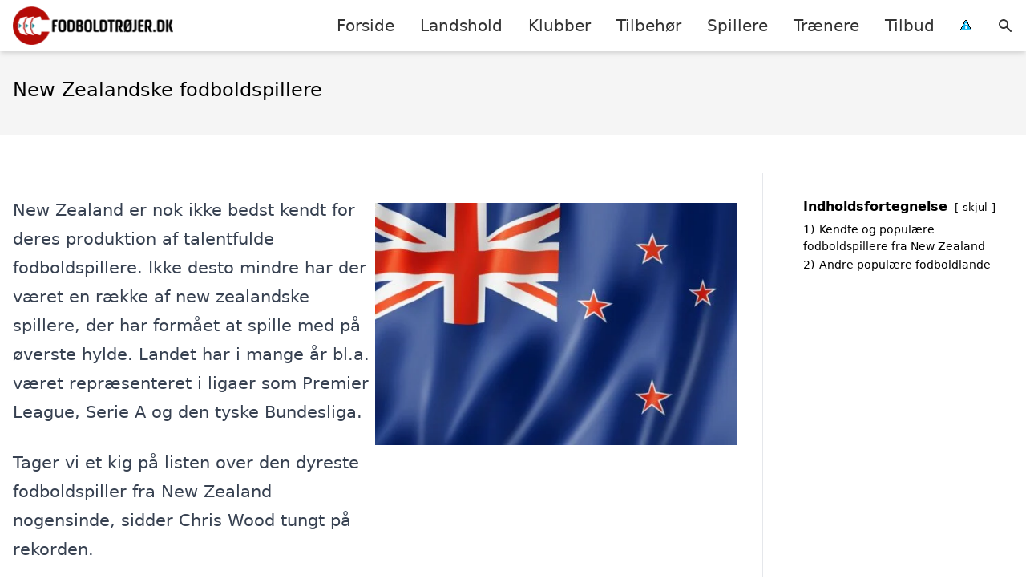

--- FILE ---
content_type: text/html; charset=UTF-8
request_url: https://xn--fodboldtrjer-3jb.dk/spillere/new-zealandske/
body_size: 18622
content:
<!DOCTYPE html><html lang="da-DK"
xmlns:og="http://opengraphprotocol.org/schema/"
xmlns:fb="http://www.facebook.com/2008/fbml" style="scroll-behavior: smooth;"><head><title>
New Zealandske fodboldspillere | Find spillere fra New Zealand her!</title><meta charset="UTF-8"><meta name="viewport" content="width=device-width, initial-scale=1"><link rel="profile" href="http://gmpg.org/xfn/11"><meta http-equiv="X-UA-Compatible" content="ie=edge"><link rel="shortcut icon" href="" type="image/x-icon"><link rel="icon" href="" type="image/x-icon"><meta name='robots' content='index, follow, max-image-preview:large, max-snippet:-1, max-video-preview:-1' /><link rel='dns-prefetch' href='//www.googletagmanager.com'><link rel='dns-prefetch' href='//www.google-analytics.com'><link rel='dns-prefetch' href='//fonts.googleapis.com'><link rel='dns-prefetch' href='//fonts.gstatic.com'><meta name="description" content="New Zealand kan af og til drille de store, og har også spillere i gode klubber. Se populære og kendte New Zealandske fodboldspillere her!" /><link rel="canonical" href="https://xn--fodboldtrjer-3jb.dk/spillere/new-zealandske/" /><meta property="og:locale" content="da_DK" /><meta property="og:type" content="article" /><meta property="og:title" content="New Zealandske fodboldspillere | Find spillere fra New Zealand her!" /><meta property="og:description" content="New Zealand kan af og til drille de store, og har også spillere i gode klubber. Se populære og kendte New Zealandske fodboldspillere her!" /><meta property="og:url" content="https://xn--fodboldtrjer-3jb.dk/spillere/new-zealandske/" /><meta property="og:site_name" content="Fodboldtrøjer.dk" /><meta property="article:modified_time" content="2023-10-31T19:01:01+00:00" /><meta property="og:image" content="https://xn--fodboldtrjer-3jb.dk/wp-content/uploads/2023/10/new-zealand-flag-527x352.jpg" /><meta name="twitter:card" content="summary_large_image" /><meta name="twitter:label1" content="Estimeret læsetid" /><meta name="twitter:data1" content="2 minutter" /> <script type="application/ld+json" class="yoast-schema-graph">{"@context":"https://schema.org","@graph":[{"@type":"WebPage","@id":"https://xn--fodboldtrjer-3jb.dk/spillere/new-zealandske/","url":"https://xn--fodboldtrjer-3jb.dk/spillere/new-zealandske/","name":"New Zealandske fodboldspillere | Find spillere fra New Zealand her!","isPartOf":{"@id":"https://xn--fodboldtrjer-3jb.dk/#website"},"primaryImageOfPage":{"@id":"https://xn--fodboldtrjer-3jb.dk/spillere/new-zealandske/#primaryimage"},"image":{"@id":"https://xn--fodboldtrjer-3jb.dk/spillere/new-zealandske/#primaryimage"},"thumbnailUrl":"https://xn--fodboldtrjer-3jb.dk/wp-content/uploads/2023/10/new-zealand-flag-527x352.jpg","datePublished":"2023-10-23T06:44:34+00:00","dateModified":"2023-10-31T19:01:01+00:00","description":"New Zealand kan af og til drille de store, og har også spillere i gode klubber. Se populære og kendte New Zealandske fodboldspillere her!","breadcrumb":{"@id":"https://xn--fodboldtrjer-3jb.dk/spillere/new-zealandske/#breadcrumb"},"inLanguage":"da-DK","potentialAction":[{"@type":"ReadAction","target":["https://xn--fodboldtrjer-3jb.dk/spillere/new-zealandske/"]}]},{"@type":"ImageObject","inLanguage":"da-DK","@id":"https://xn--fodboldtrjer-3jb.dk/spillere/new-zealandske/#primaryimage","url":"https://xn--fodboldtrjer-3jb.dk/wp-content/uploads/2023/10/new-zealand-flag.jpg","contentUrl":"https://xn--fodboldtrjer-3jb.dk/wp-content/uploads/2023/10/new-zealand-flag.jpg","width":1000,"height":667,"caption":"New Zealand flag"},{"@type":"BreadcrumbList","@id":"https://xn--fodboldtrjer-3jb.dk/spillere/new-zealandske/#breadcrumb","itemListElement":[{"@type":"ListItem","position":1,"name":"Hjem","item":"https://xn--fodboldtrjer-3jb.dk/"},{"@type":"ListItem","position":2,"name":"Spillere","item":"https://xn--fodboldtrjer-3jb.dk/spillere/"},{"@type":"ListItem","position":3,"name":"New Zealandske fodboldspillere"}]},{"@type":"WebSite","@id":"https://xn--fodboldtrjer-3jb.dk/#website","url":"https://xn--fodboldtrjer-3jb.dk/","name":"Fodboldtrøjer.dk","description":"Kort intro her","potentialAction":[{"@type":"SearchAction","target":{"@type":"EntryPoint","urlTemplate":"https://xn--fodboldtrjer-3jb.dk/?s={search_term_string}"},"query-input":{"@type":"PropertyValueSpecification","valueRequired":true,"valueName":"search_term_string"}}],"inLanguage":"da-DK"}]}</script> <link rel='dns-prefetch' href='//fonts.googleapis.com' /><style>.woocommerce .products .product img, .woocommerce .related-products .product img, #property-gallery-wrap .img-fluid {object-fit: cover!important;max-width: 100%!important;height: 300px!important;}</style><style id='wp-img-auto-sizes-contain-inline-css' type='text/css'>img:is([sizes=auto i],[sizes^="auto," i]){contain-intrinsic-size:3000px 1500px}
/*# sourceURL=wp-img-auto-sizes-contain-inline-css */</style><link data-optimized="1" rel='stylesheet' id='wp-block-library-css' href='https://xn--fodboldtrjer-3jb.dk/wp-content/litespeed/css/e28c17cb9b259111391357b472d0150b.css?ver=75b00' type='text/css' media='all' /><style id='wp-block-heading-inline-css' type='text/css'>h1:where(.wp-block-heading).has-background,h2:where(.wp-block-heading).has-background,h3:where(.wp-block-heading).has-background,h4:where(.wp-block-heading).has-background,h5:where(.wp-block-heading).has-background,h6:where(.wp-block-heading).has-background{padding:1.25em 2.375em}h1.has-text-align-left[style*=writing-mode]:where([style*=vertical-lr]),h1.has-text-align-right[style*=writing-mode]:where([style*=vertical-rl]),h2.has-text-align-left[style*=writing-mode]:where([style*=vertical-lr]),h2.has-text-align-right[style*=writing-mode]:where([style*=vertical-rl]),h3.has-text-align-left[style*=writing-mode]:where([style*=vertical-lr]),h3.has-text-align-right[style*=writing-mode]:where([style*=vertical-rl]),h4.has-text-align-left[style*=writing-mode]:where([style*=vertical-lr]),h4.has-text-align-right[style*=writing-mode]:where([style*=vertical-rl]),h5.has-text-align-left[style*=writing-mode]:where([style*=vertical-lr]),h5.has-text-align-right[style*=writing-mode]:where([style*=vertical-rl]),h6.has-text-align-left[style*=writing-mode]:where([style*=vertical-lr]),h6.has-text-align-right[style*=writing-mode]:where([style*=vertical-rl]){rotate:180deg}
/*# sourceURL=https://xn--fodboldtrjer-3jb.dk/wp-includes/blocks/heading/style.min.css */</style><style id='wp-block-image-inline-css' type='text/css'>.wp-block-image>a,.wp-block-image>figure>a{display:inline-block}.wp-block-image img{box-sizing:border-box;height:auto;max-width:100%;vertical-align:bottom}@media not (prefers-reduced-motion){.wp-block-image img.hide{visibility:hidden}.wp-block-image img.show{animation:show-content-image .4s}}.wp-block-image[style*=border-radius] img,.wp-block-image[style*=border-radius]>a{border-radius:inherit}.wp-block-image.has-custom-border img{box-sizing:border-box}.wp-block-image.aligncenter{text-align:center}.wp-block-image.alignfull>a,.wp-block-image.alignwide>a{width:100%}.wp-block-image.alignfull img,.wp-block-image.alignwide img{height:auto;width:100%}.wp-block-image .aligncenter,.wp-block-image .alignleft,.wp-block-image .alignright,.wp-block-image.aligncenter,.wp-block-image.alignleft,.wp-block-image.alignright{display:table}.wp-block-image .aligncenter>figcaption,.wp-block-image .alignleft>figcaption,.wp-block-image .alignright>figcaption,.wp-block-image.aligncenter>figcaption,.wp-block-image.alignleft>figcaption,.wp-block-image.alignright>figcaption{caption-side:bottom;display:table-caption}.wp-block-image .alignleft{float:left;margin:.5em 1em .5em 0}.wp-block-image .alignright{float:right;margin:.5em 0 .5em 1em}.wp-block-image .aligncenter{margin-left:auto;margin-right:auto}.wp-block-image :where(figcaption){margin-bottom:1em;margin-top:.5em}.wp-block-image.is-style-circle-mask img{border-radius:9999px}@supports ((-webkit-mask-image:none) or (mask-image:none)) or (-webkit-mask-image:none){.wp-block-image.is-style-circle-mask img{border-radius:0;-webkit-mask-image:url('data:image/svg+xml;utf8,<svg viewBox="0 0 100 100" xmlns="http://www.w3.org/2000/svg"><circle cx="50" cy="50" r="50"/></svg>');mask-image:url('data:image/svg+xml;utf8,<svg viewBox="0 0 100 100" xmlns="http://www.w3.org/2000/svg"><circle cx="50" cy="50" r="50"/></svg>');mask-mode:alpha;-webkit-mask-position:center;mask-position:center;-webkit-mask-repeat:no-repeat;mask-repeat:no-repeat;-webkit-mask-size:contain;mask-size:contain}}:root :where(.wp-block-image.is-style-rounded img,.wp-block-image .is-style-rounded img){border-radius:9999px}.wp-block-image figure{margin:0}.wp-lightbox-container{display:flex;flex-direction:column;position:relative}.wp-lightbox-container img{cursor:zoom-in}.wp-lightbox-container img:hover+button{opacity:1}.wp-lightbox-container button{align-items:center;backdrop-filter:blur(16px) saturate(180%);background-color:#5a5a5a40;border:none;border-radius:4px;cursor:zoom-in;display:flex;height:20px;justify-content:center;opacity:0;padding:0;position:absolute;right:16px;text-align:center;top:16px;width:20px;z-index:100}@media not (prefers-reduced-motion){.wp-lightbox-container button{transition:opacity .2s ease}}.wp-lightbox-container button:focus-visible{outline:3px auto #5a5a5a40;outline:3px auto -webkit-focus-ring-color;outline-offset:3px}.wp-lightbox-container button:hover{cursor:pointer;opacity:1}.wp-lightbox-container button:focus{opacity:1}.wp-lightbox-container button:focus,.wp-lightbox-container button:hover,.wp-lightbox-container button:not(:hover):not(:active):not(.has-background){background-color:#5a5a5a40;border:none}.wp-lightbox-overlay{box-sizing:border-box;cursor:zoom-out;height:100vh;left:0;overflow:hidden;position:fixed;top:0;visibility:hidden;width:100%;z-index:100000}.wp-lightbox-overlay .close-button{align-items:center;cursor:pointer;display:flex;justify-content:center;min-height:40px;min-width:40px;padding:0;position:absolute;right:calc(env(safe-area-inset-right) + 16px);top:calc(env(safe-area-inset-top) + 16px);z-index:5000000}.wp-lightbox-overlay .close-button:focus,.wp-lightbox-overlay .close-button:hover,.wp-lightbox-overlay .close-button:not(:hover):not(:active):not(.has-background){background:none;border:none}.wp-lightbox-overlay .lightbox-image-container{height:var(--wp--lightbox-container-height);left:50%;overflow:hidden;position:absolute;top:50%;transform:translate(-50%,-50%);transform-origin:top left;width:var(--wp--lightbox-container-width);z-index:9999999999}.wp-lightbox-overlay .wp-block-image{align-items:center;box-sizing:border-box;display:flex;height:100%;justify-content:center;margin:0;position:relative;transform-origin:0 0;width:100%;z-index:3000000}.wp-lightbox-overlay .wp-block-image img{height:var(--wp--lightbox-image-height);min-height:var(--wp--lightbox-image-height);min-width:var(--wp--lightbox-image-width);width:var(--wp--lightbox-image-width)}.wp-lightbox-overlay .wp-block-image figcaption{display:none}.wp-lightbox-overlay button{background:none;border:none}.wp-lightbox-overlay .scrim{background-color:#fff;height:100%;opacity:.9;position:absolute;width:100%;z-index:2000000}.wp-lightbox-overlay.active{visibility:visible}@media not (prefers-reduced-motion){.wp-lightbox-overlay.active{animation:turn-on-visibility .25s both}.wp-lightbox-overlay.active img{animation:turn-on-visibility .35s both}.wp-lightbox-overlay.show-closing-animation:not(.active){animation:turn-off-visibility .35s both}.wp-lightbox-overlay.show-closing-animation:not(.active) img{animation:turn-off-visibility .25s both}.wp-lightbox-overlay.zoom.active{animation:none;opacity:1;visibility:visible}.wp-lightbox-overlay.zoom.active .lightbox-image-container{animation:lightbox-zoom-in .4s}.wp-lightbox-overlay.zoom.active .lightbox-image-container img{animation:none}.wp-lightbox-overlay.zoom.active .scrim{animation:turn-on-visibility .4s forwards}.wp-lightbox-overlay.zoom.show-closing-animation:not(.active){animation:none}.wp-lightbox-overlay.zoom.show-closing-animation:not(.active) .lightbox-image-container{animation:lightbox-zoom-out .4s}.wp-lightbox-overlay.zoom.show-closing-animation:not(.active) .lightbox-image-container img{animation:none}.wp-lightbox-overlay.zoom.show-closing-animation:not(.active) .scrim{animation:turn-off-visibility .4s forwards}}@keyframes show-content-image{0%{visibility:hidden}99%{visibility:hidden}to{visibility:visible}}@keyframes turn-on-visibility{0%{opacity:0}to{opacity:1}}@keyframes turn-off-visibility{0%{opacity:1;visibility:visible}99%{opacity:0;visibility:visible}to{opacity:0;visibility:hidden}}@keyframes lightbox-zoom-in{0%{transform:translate(calc((-100vw + var(--wp--lightbox-scrollbar-width))/2 + var(--wp--lightbox-initial-left-position)),calc(-50vh + var(--wp--lightbox-initial-top-position))) scale(var(--wp--lightbox-scale))}to{transform:translate(-50%,-50%) scale(1)}}@keyframes lightbox-zoom-out{0%{transform:translate(-50%,-50%) scale(1);visibility:visible}99%{visibility:visible}to{transform:translate(calc((-100vw + var(--wp--lightbox-scrollbar-width))/2 + var(--wp--lightbox-initial-left-position)),calc(-50vh + var(--wp--lightbox-initial-top-position))) scale(var(--wp--lightbox-scale));visibility:hidden}}
/*# sourceURL=https://xn--fodboldtrjer-3jb.dk/wp-includes/blocks/image/style.min.css */</style><style id='wp-block-columns-inline-css' type='text/css'>.wp-block-columns{box-sizing:border-box;display:flex;flex-wrap:wrap!important}@media (min-width:782px){.wp-block-columns{flex-wrap:nowrap!important}}.wp-block-columns{align-items:normal!important}.wp-block-columns.are-vertically-aligned-top{align-items:flex-start}.wp-block-columns.are-vertically-aligned-center{align-items:center}.wp-block-columns.are-vertically-aligned-bottom{align-items:flex-end}@media (max-width:781px){.wp-block-columns:not(.is-not-stacked-on-mobile)>.wp-block-column{flex-basis:100%!important}}@media (min-width:782px){.wp-block-columns:not(.is-not-stacked-on-mobile)>.wp-block-column{flex-basis:0;flex-grow:1}.wp-block-columns:not(.is-not-stacked-on-mobile)>.wp-block-column[style*=flex-basis]{flex-grow:0}}.wp-block-columns.is-not-stacked-on-mobile{flex-wrap:nowrap!important}.wp-block-columns.is-not-stacked-on-mobile>.wp-block-column{flex-basis:0;flex-grow:1}.wp-block-columns.is-not-stacked-on-mobile>.wp-block-column[style*=flex-basis]{flex-grow:0}:where(.wp-block-columns){margin-bottom:1.75em}:where(.wp-block-columns.has-background){padding:1.25em 2.375em}.wp-block-column{flex-grow:1;min-width:0;overflow-wrap:break-word;word-break:break-word}.wp-block-column.is-vertically-aligned-top{align-self:flex-start}.wp-block-column.is-vertically-aligned-center{align-self:center}.wp-block-column.is-vertically-aligned-bottom{align-self:flex-end}.wp-block-column.is-vertically-aligned-stretch{align-self:stretch}.wp-block-column.is-vertically-aligned-bottom,.wp-block-column.is-vertically-aligned-center,.wp-block-column.is-vertically-aligned-top{width:100%}
/*# sourceURL=https://xn--fodboldtrjer-3jb.dk/wp-includes/blocks/columns/style.min.css */</style><style id='wp-block-paragraph-inline-css' type='text/css'>.is-small-text{font-size:.875em}.is-regular-text{font-size:1em}.is-large-text{font-size:2.25em}.is-larger-text{font-size:3em}.has-drop-cap:not(:focus):first-letter{float:left;font-size:8.4em;font-style:normal;font-weight:100;line-height:.68;margin:.05em .1em 0 0;text-transform:uppercase}body.rtl .has-drop-cap:not(:focus):first-letter{float:none;margin-left:.1em}p.has-drop-cap.has-background{overflow:hidden}:root :where(p.has-background){padding:1.25em 2.375em}:where(p.has-text-color:not(.has-link-color)) a{color:inherit}p.has-text-align-left[style*="writing-mode:vertical-lr"],p.has-text-align-right[style*="writing-mode:vertical-rl"]{rotate:180deg}
/*# sourceURL=https://xn--fodboldtrjer-3jb.dk/wp-includes/blocks/paragraph/style.min.css */</style><link data-optimized="1" rel='stylesheet' id='wc-blocks-style-css' href='https://xn--fodboldtrjer-3jb.dk/wp-content/litespeed/css/cacc82d51e2002964b9bf1d471b3b30a.css?ver=b31e6' type='text/css' media='all' /><style id='global-styles-inline-css' type='text/css'>:root{--wp--preset--aspect-ratio--square: 1;--wp--preset--aspect-ratio--4-3: 4/3;--wp--preset--aspect-ratio--3-4: 3/4;--wp--preset--aspect-ratio--3-2: 3/2;--wp--preset--aspect-ratio--2-3: 2/3;--wp--preset--aspect-ratio--16-9: 16/9;--wp--preset--aspect-ratio--9-16: 9/16;--wp--preset--color--black: #000000;--wp--preset--color--cyan-bluish-gray: #abb8c3;--wp--preset--color--white: #ffffff;--wp--preset--color--pale-pink: #f78da7;--wp--preset--color--vivid-red: #cf2e2e;--wp--preset--color--luminous-vivid-orange: #ff6900;--wp--preset--color--luminous-vivid-amber: #fcb900;--wp--preset--color--light-green-cyan: #7bdcb5;--wp--preset--color--vivid-green-cyan: #00d084;--wp--preset--color--pale-cyan-blue: #8ed1fc;--wp--preset--color--vivid-cyan-blue: #0693e3;--wp--preset--color--vivid-purple: #9b51e0;--wp--preset--gradient--vivid-cyan-blue-to-vivid-purple: linear-gradient(135deg,rgb(6,147,227) 0%,rgb(155,81,224) 100%);--wp--preset--gradient--light-green-cyan-to-vivid-green-cyan: linear-gradient(135deg,rgb(122,220,180) 0%,rgb(0,208,130) 100%);--wp--preset--gradient--luminous-vivid-amber-to-luminous-vivid-orange: linear-gradient(135deg,rgb(252,185,0) 0%,rgb(255,105,0) 100%);--wp--preset--gradient--luminous-vivid-orange-to-vivid-red: linear-gradient(135deg,rgb(255,105,0) 0%,rgb(207,46,46) 100%);--wp--preset--gradient--very-light-gray-to-cyan-bluish-gray: linear-gradient(135deg,rgb(238,238,238) 0%,rgb(169,184,195) 100%);--wp--preset--gradient--cool-to-warm-spectrum: linear-gradient(135deg,rgb(74,234,220) 0%,rgb(151,120,209) 20%,rgb(207,42,186) 40%,rgb(238,44,130) 60%,rgb(251,105,98) 80%,rgb(254,248,76) 100%);--wp--preset--gradient--blush-light-purple: linear-gradient(135deg,rgb(255,206,236) 0%,rgb(152,150,240) 100%);--wp--preset--gradient--blush-bordeaux: linear-gradient(135deg,rgb(254,205,165) 0%,rgb(254,45,45) 50%,rgb(107,0,62) 100%);--wp--preset--gradient--luminous-dusk: linear-gradient(135deg,rgb(255,203,112) 0%,rgb(199,81,192) 50%,rgb(65,88,208) 100%);--wp--preset--gradient--pale-ocean: linear-gradient(135deg,rgb(255,245,203) 0%,rgb(182,227,212) 50%,rgb(51,167,181) 100%);--wp--preset--gradient--electric-grass: linear-gradient(135deg,rgb(202,248,128) 0%,rgb(113,206,126) 100%);--wp--preset--gradient--midnight: linear-gradient(135deg,rgb(2,3,129) 0%,rgb(40,116,252) 100%);--wp--preset--font-size--small: 13px;--wp--preset--font-size--medium: 20px;--wp--preset--font-size--large: 36px;--wp--preset--font-size--x-large: 42px;--wp--preset--spacing--20: 0.44rem;--wp--preset--spacing--30: 0.67rem;--wp--preset--spacing--40: 1rem;--wp--preset--spacing--50: 1.5rem;--wp--preset--spacing--60: 2.25rem;--wp--preset--spacing--70: 3.38rem;--wp--preset--spacing--80: 5.06rem;--wp--preset--shadow--natural: 6px 6px 9px rgba(0, 0, 0, 0.2);--wp--preset--shadow--deep: 12px 12px 50px rgba(0, 0, 0, 0.4);--wp--preset--shadow--sharp: 6px 6px 0px rgba(0, 0, 0, 0.2);--wp--preset--shadow--outlined: 6px 6px 0px -3px rgb(255, 255, 255), 6px 6px rgb(0, 0, 0);--wp--preset--shadow--crisp: 6px 6px 0px rgb(0, 0, 0);}:where(.is-layout-flex){gap: 0.5em;}:where(.is-layout-grid){gap: 0.5em;}body .is-layout-flex{display: flex;}.is-layout-flex{flex-wrap: wrap;align-items: center;}.is-layout-flex > :is(*, div){margin: 0;}body .is-layout-grid{display: grid;}.is-layout-grid > :is(*, div){margin: 0;}:where(.wp-block-columns.is-layout-flex){gap: 2em;}:where(.wp-block-columns.is-layout-grid){gap: 2em;}:where(.wp-block-post-template.is-layout-flex){gap: 1.25em;}:where(.wp-block-post-template.is-layout-grid){gap: 1.25em;}.has-black-color{color: var(--wp--preset--color--black) !important;}.has-cyan-bluish-gray-color{color: var(--wp--preset--color--cyan-bluish-gray) !important;}.has-white-color{color: var(--wp--preset--color--white) !important;}.has-pale-pink-color{color: var(--wp--preset--color--pale-pink) !important;}.has-vivid-red-color{color: var(--wp--preset--color--vivid-red) !important;}.has-luminous-vivid-orange-color{color: var(--wp--preset--color--luminous-vivid-orange) !important;}.has-luminous-vivid-amber-color{color: var(--wp--preset--color--luminous-vivid-amber) !important;}.has-light-green-cyan-color{color: var(--wp--preset--color--light-green-cyan) !important;}.has-vivid-green-cyan-color{color: var(--wp--preset--color--vivid-green-cyan) !important;}.has-pale-cyan-blue-color{color: var(--wp--preset--color--pale-cyan-blue) !important;}.has-vivid-cyan-blue-color{color: var(--wp--preset--color--vivid-cyan-blue) !important;}.has-vivid-purple-color{color: var(--wp--preset--color--vivid-purple) !important;}.has-black-background-color{background-color: var(--wp--preset--color--black) !important;}.has-cyan-bluish-gray-background-color{background-color: var(--wp--preset--color--cyan-bluish-gray) !important;}.has-white-background-color{background-color: var(--wp--preset--color--white) !important;}.has-pale-pink-background-color{background-color: var(--wp--preset--color--pale-pink) !important;}.has-vivid-red-background-color{background-color: var(--wp--preset--color--vivid-red) !important;}.has-luminous-vivid-orange-background-color{background-color: var(--wp--preset--color--luminous-vivid-orange) !important;}.has-luminous-vivid-amber-background-color{background-color: var(--wp--preset--color--luminous-vivid-amber) !important;}.has-light-green-cyan-background-color{background-color: var(--wp--preset--color--light-green-cyan) !important;}.has-vivid-green-cyan-background-color{background-color: var(--wp--preset--color--vivid-green-cyan) !important;}.has-pale-cyan-blue-background-color{background-color: var(--wp--preset--color--pale-cyan-blue) !important;}.has-vivid-cyan-blue-background-color{background-color: var(--wp--preset--color--vivid-cyan-blue) !important;}.has-vivid-purple-background-color{background-color: var(--wp--preset--color--vivid-purple) !important;}.has-black-border-color{border-color: var(--wp--preset--color--black) !important;}.has-cyan-bluish-gray-border-color{border-color: var(--wp--preset--color--cyan-bluish-gray) !important;}.has-white-border-color{border-color: var(--wp--preset--color--white) !important;}.has-pale-pink-border-color{border-color: var(--wp--preset--color--pale-pink) !important;}.has-vivid-red-border-color{border-color: var(--wp--preset--color--vivid-red) !important;}.has-luminous-vivid-orange-border-color{border-color: var(--wp--preset--color--luminous-vivid-orange) !important;}.has-luminous-vivid-amber-border-color{border-color: var(--wp--preset--color--luminous-vivid-amber) !important;}.has-light-green-cyan-border-color{border-color: var(--wp--preset--color--light-green-cyan) !important;}.has-vivid-green-cyan-border-color{border-color: var(--wp--preset--color--vivid-green-cyan) !important;}.has-pale-cyan-blue-border-color{border-color: var(--wp--preset--color--pale-cyan-blue) !important;}.has-vivid-cyan-blue-border-color{border-color: var(--wp--preset--color--vivid-cyan-blue) !important;}.has-vivid-purple-border-color{border-color: var(--wp--preset--color--vivid-purple) !important;}.has-vivid-cyan-blue-to-vivid-purple-gradient-background{background: var(--wp--preset--gradient--vivid-cyan-blue-to-vivid-purple) !important;}.has-light-green-cyan-to-vivid-green-cyan-gradient-background{background: var(--wp--preset--gradient--light-green-cyan-to-vivid-green-cyan) !important;}.has-luminous-vivid-amber-to-luminous-vivid-orange-gradient-background{background: var(--wp--preset--gradient--luminous-vivid-amber-to-luminous-vivid-orange) !important;}.has-luminous-vivid-orange-to-vivid-red-gradient-background{background: var(--wp--preset--gradient--luminous-vivid-orange-to-vivid-red) !important;}.has-very-light-gray-to-cyan-bluish-gray-gradient-background{background: var(--wp--preset--gradient--very-light-gray-to-cyan-bluish-gray) !important;}.has-cool-to-warm-spectrum-gradient-background{background: var(--wp--preset--gradient--cool-to-warm-spectrum) !important;}.has-blush-light-purple-gradient-background{background: var(--wp--preset--gradient--blush-light-purple) !important;}.has-blush-bordeaux-gradient-background{background: var(--wp--preset--gradient--blush-bordeaux) !important;}.has-luminous-dusk-gradient-background{background: var(--wp--preset--gradient--luminous-dusk) !important;}.has-pale-ocean-gradient-background{background: var(--wp--preset--gradient--pale-ocean) !important;}.has-electric-grass-gradient-background{background: var(--wp--preset--gradient--electric-grass) !important;}.has-midnight-gradient-background{background: var(--wp--preset--gradient--midnight) !important;}.has-small-font-size{font-size: var(--wp--preset--font-size--small) !important;}.has-medium-font-size{font-size: var(--wp--preset--font-size--medium) !important;}.has-large-font-size{font-size: var(--wp--preset--font-size--large) !important;}.has-x-large-font-size{font-size: var(--wp--preset--font-size--x-large) !important;}
:where(.wp-block-columns.is-layout-flex){gap: 2em;}:where(.wp-block-columns.is-layout-grid){gap: 2em;}
/*# sourceURL=global-styles-inline-css */</style><style id='core-block-supports-inline-css' type='text/css'>.wp-container-core-columns-is-layout-9d6595d7{flex-wrap:nowrap;}
/*# sourceURL=core-block-supports-inline-css */</style><style id='classic-theme-styles-inline-css' type='text/css'>/*! This file is auto-generated */
.wp-block-button__link{color:#fff;background-color:#32373c;border-radius:9999px;box-shadow:none;text-decoration:none;padding:calc(.667em + 2px) calc(1.333em + 2px);font-size:1.125em}.wp-block-file__button{background:#32373c;color:#fff;text-decoration:none}
/*# sourceURL=/wp-includes/css/classic-themes.min.css */</style><link data-optimized="1" rel='stylesheet' id='page-list-style-css' href='https://xn--fodboldtrjer-3jb.dk/wp-content/litespeed/css/3e3b9efdb7a629d4fd5359346640dc98.css?ver=e277b' type='text/css' media='all' /><link data-optimized="1" rel='stylesheet' id='woocommerce-layout-css' href='https://xn--fodboldtrjer-3jb.dk/wp-content/litespeed/css/bb4d55996d01f33f3bb59c2f9cb16168.css?ver=f613e' type='text/css' media='all' /><link data-optimized="1" rel='stylesheet' id='woocommerce-smallscreen-css' href='https://xn--fodboldtrjer-3jb.dk/wp-content/litespeed/css/45b504deb2792e80f2ccc2e9d9c4aedf.css?ver=b67c0' type='text/css' media='only screen and (max-width: 768px)' /><link data-optimized="1" rel='stylesheet' id='woocommerce-general-css' href='https://xn--fodboldtrjer-3jb.dk/wp-content/litespeed/css/1fffca7360412db56575511bfaf4ba30.css?ver=66792' type='text/css' media='all' /><style id='woocommerce-inline-inline-css' type='text/css'>.woocommerce form .form-row .required { visibility: visible; }
/*# sourceURL=woocommerce-inline-inline-css */</style><link data-optimized="1" rel='stylesheet' id='pilanto_style-css' href='https://xn--fodboldtrjer-3jb.dk/wp-content/litespeed/css/288361374f43e7a53ae53a0cd6922cee.css?ver=4fd40' type='text/css' media='all' /><link data-optimized="1" rel='stylesheet' id='sib-front-css-css' href='https://xn--fodboldtrjer-3jb.dk/wp-content/litespeed/css/0cd5cf8334414997e37719fc145f31d2.css?ver=bf5ce' type='text/css' media='all' /> <script type="text/javascript" src="https://xn--fodboldtrjer-3jb.dk/wp-includes/js/jquery/jquery.min.js?ver=3.7.1" id="jquery-core-js"></script> <script id="external-images-script-js-extra" type="litespeed/javascript">var ei_js_data={"ajaxurl":"https://xn--fodboldtrjer-3jb.dk/wp-admin/admin-ajax.php","nonce":"c1a1d92b77","fallbackimage":"https://xn--fodboldtrjer-3jb.dk/wp-content/plugins/external-images/assets/img/coming-soon.jpg","disable_fallback_image":"","disable_variation_js":"","variation_gallery_wrapper_css":".woocommerce-product-gallery"}</script> <script data-optimized="1" type="text/javascript" src="https://xn--fodboldtrjer-3jb.dk/wp-content/litespeed/js/39185eb916461576ce6b6fe6e6e784e1.js?ver=d2381" id="wc-jquery-blockui-js" defer="defer" data-wp-strategy="defer"></script> <script data-optimized="1" type="text/javascript" src="https://xn--fodboldtrjer-3jb.dk/wp-content/litespeed/js/86925aa8a3413fa63e8fdff90296825f.js?ver=9c4b0" id="wc-js-cookie-js" defer="defer" data-wp-strategy="defer"></script> <script id="woocommerce-js-extra" type="litespeed/javascript">var woocommerce_params={"ajax_url":"/wp-admin/admin-ajax.php","wc_ajax_url":"/?wc-ajax=%%endpoint%%","i18n_password_show":"Vis adgangskode","i18n_password_hide":"Skjul adgangskode"}</script> <script id="sib-front-js-js-extra" type="litespeed/javascript">var sibErrMsg={"invalidMail":"Please fill out valid email address","requiredField":"Please fill out required fields","invalidDateFormat":"Please fill out valid date format","invalidSMSFormat":"Please fill out valid phone number"};var ajax_sib_front_object={"ajax_url":"https://xn--fodboldtrjer-3jb.dk/wp-admin/admin-ajax.php","ajax_nonce":"6467108ab6","flag_url":"https://xn--fodboldtrjer-3jb.dk/wp-content/plugins/mailin/img/flags/"}</script> <script data-optimized="1" type="litespeed/javascript" data-src="https://xn--fodboldtrjer-3jb.dk/wp-content/litespeed/js/c704fceda0cc78285acacade6401e2b6.js?ver=cfa36" id="sib-front-js-js"></script> <script id="dfrcs_compsets-js-extra" type="litespeed/javascript">var dfrcs={"ajax_url":"https://xn--fodboldtrjer-3jb.dk/wp-admin/admin-ajax.php","nonce":"86adb12789","post_id":"78574","remove_product":"Remove Product","unremove_product":"Restore Product"}</script> <link rel="https://api.w.org/" href="https://xn--fodboldtrjer-3jb.dk/wp-json/" /><link rel="alternate" title="JSON" type="application/json" href="https://xn--fodboldtrjer-3jb.dk/wp-json/wp/v2/pages/78574" /><link rel='shortlink' href='https://xn--fodboldtrjer-3jb.dk/?p=78574' /><meta name="google-site-verification" content="n6L9hp_nx_lz0BewlyQn-f2-h6pW825WOojpbgb-_kI" /><meta name="verification" content="38187e8678c01285c4b8a95b127d6551" /><meta name="a41d9a9f83dd6ac" content="0a7755be5b23ffe4879f69aec6abf348" /><meta name="ahrefs-site-verification" content="48c7db79bf705ba314dec3490fefe300e7b2a5d489025ab14d205b0650ed34b9"> <script charset="UTF-8" type="litespeed/javascript" data-src="//cdn.cookie-script.com/s/479e02bff5a3f9beaac8c2acacb802b0.js"></script> <noscript><style>.woocommerce-product-gallery{ opacity: 1 !important; }</style></noscript> <script type="litespeed/javascript" data-src="https://cdn.by.wonderpush.com/sdk/1.1/wonderpush-loader.min.js"></script> <script type="litespeed/javascript">window.WonderPush=window.WonderPush||[];window.WonderPush.push(['init',{"customDomain":"https:\/\/xn--fodboldtrjer-3jb.dk\/wp-content\/plugins\/mailin\/","serviceWorkerUrl":"wonderpush-worker-loader.min.js?webKey=8fb6f4fd32f204f93d7e15b53db0ad762998b2382d799173555803a7e2840080","frameUrl":"wonderpush.min.html","webKey":"8fb6f4fd32f204f93d7e15b53db0ad762998b2382d799173555803a7e2840080"}])</script><link rel="icon" href="https://xn--fodboldtrjer-3jb.dk/wp-content/uploads/2022/03/favicon.png" sizes="32x32" /><link rel="icon" href="https://xn--fodboldtrjer-3jb.dk/wp-content/uploads/2022/03/favicon.png" sizes="192x192" /><link rel="apple-touch-icon" href="https://xn--fodboldtrjer-3jb.dk/wp-content/uploads/2022/03/favicon.png" /><meta name="msapplication-TileImage" content="https://xn--fodboldtrjer-3jb.dk/wp-content/uploads/2022/03/favicon.png" /><style type="text/css" id="wp-custom-css">.soccer-grey-box {
    display: block;
    margin: auto;
    background: #f1f1f1;
    border: 1px solid #ccc;
    text-align: center;
    padding: 20px;
}</style><style>:root {
            --color-header-background: #ffffff;
            --color-header-submenu: #ebebeb;
            --color-header-submenu-submenu: #e0e0e0;
            --color-header-links: #333;
            --color-header-links_hover: #686868;
            --color-link-color: #b50b06;
            --color-link-color-hover: #024c52;
            --color-button-background: #333333;
            --color-button-background-hover: #b50b06;
            --color-button-text: #fff;

        }

        [x-cloak] {
            display: none;
        }</style><link data-optimized="1" rel='stylesheet' id='lwptoc-main-css' href='https://xn--fodboldtrjer-3jb.dk/wp-content/litespeed/css/f2d50122002ff4600410d7f5e5e9b8fd.css?ver=ef320' type='text/css' media='all' /></head><body class="wp-singular page-template-default page page-id-78574 page-parent page-child parent-pageid-1240 wp-theme-pilanto font-sans theme-pilanto woocommerce-no-js"><div id="top" class="h-12 md:h-16 extra-spacing"></div><header
class="fixed inset-x-0 top-0 z-30 shadow-md admin-bar-distance main-header"
:class="{'nav-active': show_menu, 'search-active': show_search}"
style="background-color: var(--color-header-background);"
x-data="{show_menu: false, show_search: false}"><div
class="container flex items-center justify-between h-12 px-4 mx-auto md:h-16"
style="background-color: var(--color-header-background);"
><div class="md:ml-4 xl:ml-0"><a href="https://xn--fodboldtrjer-3jb.dk/" class="block text-2xl">
<img
src="https://xn--fodboldtrjer-3jb.dk/wp-content/uploads/2023/03/fodboldtroejer-logo.png.webp"
alt="Fodboldtrøjer"
width="206"
height="48"
class="w-auto h-full max-h-8 md:max-h-12"
data-no-lazy="1"
style="max-width: 200px;"
>
</a></div><div class="header-menu lg:flex lg:h-full"><div class="items-center header-menu-container lg:flex lg:h-full"><div class="menu-hovedmenu-container"><ul id="menu-hovedmenu" class="lg:flex list-reset lg:h-full"><li id="menu-item-57" class="menu-item menu-item-type-custom menu-item-object-custom menu-item-57"><a href="/">Forside</a></li><li id="menu-item-1122" class="menu-item menu-item-type-taxonomy menu-item-object-product_cat menu-item-has-children menu-item-1122"><a href="https://xn--fodboldtrjer-3jb.dk/vare-kategori/landshold/" class=" has-more-than-10-children column-2">Landshold</a><ul class="sub-menu"><li id="menu-item-11258" class="menu-item menu-item-type-taxonomy menu-item-object-product_cat menu-item-11258"><a href="https://xn--fodboldtrjer-3jb.dk/vare-kategori/landshold/argentina/">Argentina</a></li><li id="menu-item-13423" class="menu-item menu-item-type-taxonomy menu-item-object-product_cat menu-item-13423"><a href="https://xn--fodboldtrjer-3jb.dk/vare-kategori/landshold/australien/">Australien</a></li><li id="menu-item-11259" class="menu-item menu-item-type-taxonomy menu-item-object-product_cat menu-item-11259"><a href="https://xn--fodboldtrjer-3jb.dk/vare-kategori/landshold/belgien/">Belgien</a></li><li id="menu-item-1123" class="menu-item menu-item-type-taxonomy menu-item-object-product_cat menu-item-1123"><a href="https://xn--fodboldtrjer-3jb.dk/vare-kategori/landshold/brasilien/">Brasilien</a></li><li id="menu-item-1124" class="menu-item menu-item-type-taxonomy menu-item-object-product_cat menu-item-1124"><a href="https://xn--fodboldtrjer-3jb.dk/vare-kategori/landshold/danmark/">Danmark</a></li><li id="menu-item-13446" class="menu-item menu-item-type-taxonomy menu-item-object-product_cat menu-item-13446"><a href="https://xn--fodboldtrjer-3jb.dk/vare-kategori/landshold/egypten/">Egypten</a></li><li id="menu-item-11261" class="menu-item menu-item-type-taxonomy menu-item-object-product_cat menu-item-11261"><a href="https://xn--fodboldtrjer-3jb.dk/vare-kategori/landshold/england/">England</a></li><li id="menu-item-11262" class="menu-item menu-item-type-taxonomy menu-item-object-product_cat menu-item-11262"><a href="https://xn--fodboldtrjer-3jb.dk/vare-kategori/landshold/frankrig/">Frankrig</a></li><li id="menu-item-13475" class="menu-item menu-item-type-taxonomy menu-item-object-product_cat menu-item-13475"><a href="https://xn--fodboldtrjer-3jb.dk/vare-kategori/landshold/ghana/">Ghana</a></li><li id="menu-item-11263" class="menu-item menu-item-type-taxonomy menu-item-object-product_cat menu-item-11263"><a href="https://xn--fodboldtrjer-3jb.dk/vare-kategori/landshold/holland/">Holland</a></li><li id="menu-item-11264" class="menu-item menu-item-type-taxonomy menu-item-object-product_cat menu-item-11264"><a href="https://xn--fodboldtrjer-3jb.dk/vare-kategori/landshold/italien/">Italien</a></li><li id="menu-item-13476" class="menu-item menu-item-type-taxonomy menu-item-object-product_cat menu-item-13476"><a href="https://xn--fodboldtrjer-3jb.dk/vare-kategori/landshold/japan/">Japan</a></li><li id="menu-item-11266" class="menu-item menu-item-type-taxonomy menu-item-object-product_cat menu-item-11266"><a href="https://xn--fodboldtrjer-3jb.dk/vare-kategori/landshold/kroatien/">Kroatien</a></li><li id="menu-item-13477" class="menu-item menu-item-type-taxonomy menu-item-object-product_cat menu-item-13477"><a href="https://xn--fodboldtrjer-3jb.dk/vare-kategori/landshold/marokko/">Marokko</a></li><li id="menu-item-13478" class="menu-item menu-item-type-taxonomy menu-item-object-product_cat menu-item-13478"><a href="https://xn--fodboldtrjer-3jb.dk/vare-kategori/landshold/mexico/">Mexico</a></li><li id="menu-item-13479" class="menu-item menu-item-type-taxonomy menu-item-object-product_cat menu-item-13479"><a href="https://xn--fodboldtrjer-3jb.dk/vare-kategori/landshold/polen/">Polen</a></li><li id="menu-item-13480" class="menu-item menu-item-type-taxonomy menu-item-object-product_cat menu-item-13480"><a href="https://xn--fodboldtrjer-3jb.dk/vare-kategori/landshold/portugal/">Portugal</a></li><li id="menu-item-13481" class="menu-item menu-item-type-taxonomy menu-item-object-product_cat menu-item-13481"><a href="https://xn--fodboldtrjer-3jb.dk/vare-kategori/landshold/saudi-arabien/">Saudi-Arabien</a></li><li id="menu-item-13482" class="menu-item menu-item-type-taxonomy menu-item-object-product_cat menu-item-13482"><a href="https://xn--fodboldtrjer-3jb.dk/vare-kategori/landshold/schweiz/">Schweiz</a></li><li id="menu-item-13483" class="menu-item menu-item-type-taxonomy menu-item-object-product_cat menu-item-13483"><a href="https://xn--fodboldtrjer-3jb.dk/vare-kategori/landshold/senegal/">Senegal</a></li><li id="menu-item-13484" class="menu-item menu-item-type-taxonomy menu-item-object-product_cat menu-item-13484"><a href="https://xn--fodboldtrjer-3jb.dk/vare-kategori/landshold/serbien/">Serbien</a></li><li id="menu-item-13485" class="menu-item menu-item-type-taxonomy menu-item-object-product_cat menu-item-13485"><a href="https://xn--fodboldtrjer-3jb.dk/vare-kategori/landshold/spanien/">Spanien</a></li><li id="menu-item-13494" class="menu-item menu-item-type-taxonomy menu-item-object-product_cat menu-item-13494"><a href="https://xn--fodboldtrjer-3jb.dk/vare-kategori/landshold/sydkorea/">Sydkorea</a></li><li id="menu-item-13497" class="menu-item menu-item-type-taxonomy menu-item-object-product_cat menu-item-13497"><a href="https://xn--fodboldtrjer-3jb.dk/vare-kategori/landshold/tunesien/">Tunesien</a></li><li id="menu-item-1125" class="menu-item menu-item-type-taxonomy menu-item-object-product_cat menu-item-1125"><a href="https://xn--fodboldtrjer-3jb.dk/vare-kategori/landshold/tyskland/">Tyskland</a></li><li id="menu-item-13498" class="menu-item menu-item-type-taxonomy menu-item-object-product_cat menu-item-13498"><a href="https://xn--fodboldtrjer-3jb.dk/vare-kategori/landshold/usa/">USA</a></li></ul></li><li id="menu-item-1116" class="menu-item menu-item-type-taxonomy menu-item-object-product_cat menu-item-has-children menu-item-1116"><a href="https://xn--fodboldtrjer-3jb.dk/vare-kategori/klubber/">Klubber</a><ul class="sub-menu"><li id="menu-item-1117" class="menu-item menu-item-type-taxonomy menu-item-object-product_cat menu-item-1117"><a href="https://xn--fodboldtrjer-3jb.dk/vare-kategori/klubber/danske/">Danske</a></li><li id="menu-item-1118" class="menu-item menu-item-type-taxonomy menu-item-object-product_cat menu-item-1118"><a href="https://xn--fodboldtrjer-3jb.dk/vare-kategori/klubber/engelske/">Engelske</a></li><li id="menu-item-8729" class="menu-item menu-item-type-taxonomy menu-item-object-product_cat menu-item-8729"><a href="https://xn--fodboldtrjer-3jb.dk/vare-kategori/klubber/franske/">Franske</a></li><li id="menu-item-13587" class="menu-item menu-item-type-taxonomy menu-item-object-product_cat menu-item-13587"><a href="https://xn--fodboldtrjer-3jb.dk/vare-kategori/klubber/hollandske/">Hollandske</a></li><li id="menu-item-1119" class="menu-item menu-item-type-taxonomy menu-item-object-product_cat menu-item-1119"><a href="https://xn--fodboldtrjer-3jb.dk/vare-kategori/klubber/italienske/">Italienske</a></li><li id="menu-item-13588" class="menu-item menu-item-type-taxonomy menu-item-object-product_cat menu-item-13588"><a href="https://xn--fodboldtrjer-3jb.dk/vare-kategori/klubber/skotske/">Skotske</a></li><li id="menu-item-1120" class="menu-item menu-item-type-taxonomy menu-item-object-product_cat menu-item-1120"><a href="https://xn--fodboldtrjer-3jb.dk/vare-kategori/klubber/spanske/">Spanske</a></li><li id="menu-item-1121" class="menu-item menu-item-type-taxonomy menu-item-object-product_cat menu-item-1121"><a href="https://xn--fodboldtrjer-3jb.dk/vare-kategori/klubber/tyske/">Tyske</a></li></ul></li><li id="menu-item-1134" class="menu-item menu-item-type-taxonomy menu-item-object-product_cat menu-item-has-children menu-item-1134"><a href="https://xn--fodboldtrjer-3jb.dk/vare-kategori/tilbehoer/">Tilbehør</a><ul class="sub-menu"><li id="menu-item-1135" class="menu-item menu-item-type-taxonomy menu-item-object-product_cat menu-item-1135"><a href="https://xn--fodboldtrjer-3jb.dk/vare-kategori/tilbehoer/halstoerklaede/">Halstørklæde</a></li><li id="menu-item-1136" class="menu-item menu-item-type-taxonomy menu-item-object-product_cat menu-item-1136"><a href="https://xn--fodboldtrjer-3jb.dk/vare-kategori/tilbehoer/klaphat/">Klaphat</a></li></ul></li><li id="menu-item-1242" class="menu-item menu-item-type-post_type menu-item-object-page current-page-ancestor menu-item-1242"><a href="https://xn--fodboldtrjer-3jb.dk/spillere/">Spillere</a></li><li id="menu-item-81960" class="menu-item menu-item-type-post_type menu-item-object-page menu-item-81960"><a href="https://xn--fodboldtrjer-3jb.dk/traenere/">Trænere</a></li><li id="menu-item-2273" class="menu-item menu-item-type-taxonomy menu-item-object-product_cat menu-item-2273"><a href="https://xn--fodboldtrjer-3jb.dk/vare-kategori/tilbud/">Tilbud</a></li><li id="menu-item-30" class="menu-item menu-item-type-custom menu-item-object-custom menu-item-30"><a href="/betingelser/"><img data-lazyloaded="1" src="[data-uri]" data-src="/wp-content/uploads/2019/09/iconsmall.png" width="14" height="13" alt="Betingelser" /><noscript><img src="/wp-content/uploads/2019/09/iconsmall.png" width="14" height="13" alt="Betingelser" /></noscript></a></li></ul></div><div
class="items-center hidden pl-4 cursor-pointer lg:flex lg:h-full"
@click="show_search = !show_search"
>
<svg class="w-5 h-5" fill="currentColor" viewBox="0 0 20 20" xmlns="http://www.w3.org/2000/svg"><path fill-rule="evenodd" d="M8 4a4 4 0 100 8 4 4 0 000-8zM2 8a6 6 0 1110.89 3.476l4.817 4.817a1 1 0 01-1.414 1.414l-4.816-4.816A6 6 0 012 8z" clip-rule="evenodd"></path></svg></div><form role="search" method="get" id="searchform" class="searchform" action="https://xn--fodboldtrjer-3jb.dk/"><div>
<label class="screen-reader-text" for="s">Søg efter:</label>
<input type="text" value="" name="s" id="s" />
<input type="submit" id="searchsubmit" value="Søg" /></div></form></div></div><div class="flex items-center justify-end w-12 lg:hidden">
<a
@click.prevent="show_menu = !show_menu"
href="#"
class="flex items-center"
>
<span class="mr-4 nav-opener">
<span>menu</span>
</span>
<span
class="w-12 text-sm font-light"
x-show="!show_menu"
>
Menu                </span>
<span
class="w-12 text-sm font-light"
x-show="show_menu"
x-cloak
>
Luk                </span>
</a></div></div></header><div class=""><div class="mb-12" style="background-color: #f5f5f5"><div class="container px-4 py-8 mx-auto"><h1 class="mb-2 text-2xl">
New Zealandske fodboldspillere</h1></div></div><div class="container px-4 mx-auto mb-12 lg:flex"><div class="flex-grow max-w-full prose prose-lg lg:w-0 content lg:pr-8 lg:border-r"><div class="wp-block-columns is-layout-flex wp-container-core-columns-is-layout-9d6595d7 wp-block-columns-is-layout-flex"><div class="wp-block-column is-layout-flow wp-block-column-is-layout-flow"><p>New Zealand er nok ikke bedst kendt for deres produktion af talentfulde fodboldspillere. Ikke desto mindre har der været en række af new zealandske spillere, der har formået at spille med på øverste hylde. Landet har i mange år bl.a. været repræsenteret i ligaer som Premier League, Serie A og den tyske Bundesliga.</p><p>Tager vi et kig på listen over den dyreste fodboldspiller fra New Zealand nogensinde, sidder Chris Wood tungt på rekorden.</p></div><div class="wp-block-column is-layout-flow wp-block-column-is-layout-flow"><figure class="wp-block-image size-medium"><img data-lazyloaded="1" src="[data-uri]" fetchpriority="high" decoding="async" width="527" height="352" data-src="https://xn--fodboldtrjer-3jb.dk/wp-content/uploads/2023/10/new-zealand-flag-527x352.jpg.webp" alt="New Zealand flag" class="wp-image-78575" data-srcset="https://xn--fodboldtrjer-3jb.dk/wp-content/uploads/2023/10/new-zealand-flag-527x352.jpg.webp 527w, https://xn--fodboldtrjer-3jb.dk/wp-content/uploads/2023/10/new-zealand-flag-768x512.jpg.webp 768w, https://xn--fodboldtrjer-3jb.dk/wp-content/uploads/2023/10/new-zealand-flag-510x340.jpg.webp 510w, https://xn--fodboldtrjer-3jb.dk/wp-content/uploads/2023/10/new-zealand-flag.jpg.webp 1000w" data-sizes="(max-width: 527px) 100vw, 527px"><noscript><img fetchpriority="high" decoding="async" width="527" height="352" src="https://xn--fodboldtrjer-3jb.dk/wp-content/uploads/2023/10/new-zealand-flag-527x352.jpg.webp" alt="New Zealand flag" class="wp-image-78575" srcset="https://xn--fodboldtrjer-3jb.dk/wp-content/uploads/2023/10/new-zealand-flag-527x352.jpg.webp 527w, https://xn--fodboldtrjer-3jb.dk/wp-content/uploads/2023/10/new-zealand-flag-768x512.jpg.webp 768w, https://xn--fodboldtrjer-3jb.dk/wp-content/uploads/2023/10/new-zealand-flag-510x340.jpg.webp 510w, https://xn--fodboldtrjer-3jb.dk/wp-content/uploads/2023/10/new-zealand-flag.jpg.webp 1000w" sizes="(max-width: 527px) 100vw, 527px"></noscript></figure></div></div><p>Faktisk så tungt, at han har slået sin egen rekord fem gange – senest da han skiftede til Newcastle i 21/22 sæsonen for 30 mio. euro. Han er samtidig den mest værdifulde spiller fra New Zealand lige nu.</p><p>Øvrige værdifulde spillere tæller blandt andre Bill Tuiloma, Liberato Cacace, Ryan Thomas, Joe Bell, Oliver Sail, Sarpreet Singh, Kosta Barbarouses, Marco Rojas og Marko Stamenic. Vi må heller ikke glemme en spiller som Winston Reid, vi også har godt kendskab til her i Danmark.<br>Af stærke nationale spillere, der har tørnet ud for landsholdet, finder vi også vigtige brikker som Ivan Vicelich, Simon Elliot, Vaughan Coveny, Ricki Herbert, Chris Jackson, Chris Killen og Stefan Marinovic.</p><p>Du kan læse meget mere om de største spillere fra New Zealand på listen herunder.</p><div class="lwptoc lwptoc-autoWidth lwptoc-baseItems lwptoc-inherit" data-smooth-scroll="1" data-smooth-scroll-offset="100"><div class="lwptoc_i"><div class="lwptoc_header">
<b class="lwptoc_title">Indholdsfortegnelse</b>                    <span class="lwptoc_toggle">
<a href="#" class="lwptoc_toggle_label" data-label="vis">skjul</a>            </span></div><div class="lwptoc_items lwptoc_items-visible"><ul class="lwptoc_itemWrap"><li class="lwptoc_item">    <a href="#kendte-og-populaere-fodboldspillere-fra-new-zealand">
<span class="lwptoc_item_number">1)</span>
<span class="lwptoc_item_label">Kendte og populære fodboldspillere fra New Zealand</span>
</a></li><li class="lwptoc_item">    <a href="#andre-populaere-fodboldlande">
<span class="lwptoc_item_number">2)</span>
<span class="lwptoc_item_label">Andre populære fodboldlande</span>
</a></li></ul></div></div></div><h2 class="wp-block-heading"><span id="kendte-og-populaere-fodboldspillere-fra-new-zealand">Kendte og populære fodboldspillere fra New Zealand</span></h2><ul class="page-list subpages-page-list "><li class="page_item page-item-78480"><a href="https://xn--fodboldtrjer-3jb.dk/spillere/new-zealandske/elijah-just/">Elijah Just</a></li><li class="page_item page-item-78631"><a href="https://xn--fodboldtrjer-3jb.dk/spillere/new-zealandske/joe-bell/">Joe Bell</a></li></ul><h2 class="wp-block-heading"><span id="andre-populaere-fodboldlande">Andre populære fodboldlande</span></h2><ul class="page-list siblings-page-list "><li class="page_item page-item-54086 page_item_has_children"><a href="https://xn--fodboldtrjer-3jb.dk/spillere/albanske/">Albanske fodboldspillere</a></li><li class="page_item page-item-41440 page_item_has_children"><a href="https://xn--fodboldtrjer-3jb.dk/spillere/algeriske/">Algeriske fodboldspillere</a></li><li class="page_item page-item-41277 page_item_has_children"><a href="https://xn--fodboldtrjer-3jb.dk/spillere/amerikanske/">Amerikanske fodboldspillere</a></li><li class="page_item page-item-7775 page_item_has_children"><a href="https://xn--fodboldtrjer-3jb.dk/spillere/argentinske/">Argentinske fodboldspillere</a></li><li class="page_item page-item-45705 page_item_has_children"><a href="https://xn--fodboldtrjer-3jb.dk/spillere/armenske/">Armenske fodboldspillere</a></li><li class="page_item page-item-43746 page_item_has_children"><a href="https://xn--fodboldtrjer-3jb.dk/spillere/aserbajdsjanske/">Aserbajdsjanske fodboldspillere</a></li><li class="page_item page-item-41427 page_item_has_children"><a href="https://xn--fodboldtrjer-3jb.dk/spillere/australske/">Australske fodboldspillere</a></li><li class="page_item page-item-7763 page_item_has_children"><a href="https://xn--fodboldtrjer-3jb.dk/spillere/belgiske/">Belgiske fodboldspillere</a></li><li class="page_item page-item-41756 page_item_has_children"><a href="https://xn--fodboldtrjer-3jb.dk/spillere/bissau-guineanske/">Bissau-Guineanske fodboldspillere</a></li><li class="page_item page-item-44762 page_item_has_children"><a href="https://xn--fodboldtrjer-3jb.dk/spillere/bolivianske/">Bolivianske fodboldspillere</a></li><li class="page_item page-item-41471 page_item_has_children"><a href="https://xn--fodboldtrjer-3jb.dk/spillere/bosniske/">Bosniske fodboldspillere</a></li><li class="page_item page-item-7761 page_item_has_children"><a href="https://xn--fodboldtrjer-3jb.dk/spillere/brasilianske/">Brasilianske fodboldspillere</a></li><li class="page_item page-item-43738 page_item_has_children"><a href="https://xn--fodboldtrjer-3jb.dk/spillere/bulgarske/">Bulgarske fodboldspillere</a></li><li class="page_item page-item-52996 page_item_has_children"><a href="https://xn--fodboldtrjer-3jb.dk/spillere/burkinske/">Burkinske fodboldspillere</a></li><li class="page_item page-item-42203 page_item_has_children"><a href="https://xn--fodboldtrjer-3jb.dk/spillere/camerounske/">Camerounske fodboldspillere</a></li><li class="page_item page-item-41750 page_item_has_children"><a href="https://xn--fodboldtrjer-3jb.dk/spillere/canadiske/">Canadiske fodboldspillere</a></li><li class="page_item page-item-41880 page_item_has_children"><a href="https://xn--fodboldtrjer-3jb.dk/spillere/chilenske/">Chilenske fodboldspillere</a></li><li class="page_item page-item-41543 page_item_has_children"><a href="https://xn--fodboldtrjer-3jb.dk/spillere/colombianske/">Colombianske fodboldspillere</a></li><li class="page_item page-item-55734 page_item_has_children"><a href="https://xn--fodboldtrjer-3jb.dk/spillere/congolesiske/">Congolesiske fodboldspillere</a></li><li class="page_item page-item-41716 page_item_has_children"><a href="https://xn--fodboldtrjer-3jb.dk/spillere/costaricanske/">Costaricanske fodboldspillere</a></li><li class="page_item page-item-7720 page_item_has_children"><a href="https://xn--fodboldtrjer-3jb.dk/spillere/danske/">Danske fodboldspillere</a></li><li class="page_item page-item-43445 page_item_has_children"><a href="https://xn--fodboldtrjer-3jb.dk/spillere/ecuadorianske/">Ecuadorianske fodboldspillere</a></li><li class="page_item page-item-10074 page_item_has_children"><a href="https://xn--fodboldtrjer-3jb.dk/spillere/egyptiske/">Egyptiske fodboldspillere</a></li><li class="page_item page-item-7736 page_item_has_children"><a href="https://xn--fodboldtrjer-3jb.dk/spillere/engelske/">Engelske fodboldspillere</a></li><li class="page_item page-item-74977 page_item_has_children"><a href="https://xn--fodboldtrjer-3jb.dk/spillere/estiske/">Estiske fodboldspillere</a></li><li class="page_item page-item-7767 page_item_has_children"><a href="https://xn--fodboldtrjer-3jb.dk/spillere/finske/">Finske fodboldspillere</a></li><li class="page_item page-item-7745 page_item_has_children"><a href="https://xn--fodboldtrjer-3jb.dk/spillere/franske/">Franske fodboldspillere</a></li><li class="page_item page-item-41272 page_item_has_children"><a href="https://xn--fodboldtrjer-3jb.dk/spillere/gabonesiske/">Gabonesiske fodboldspillere</a></li><li class="page_item page-item-42612 page_item_has_children"><a href="https://xn--fodboldtrjer-3jb.dk/spillere/gambianske/">Gambianske fodboldspillere</a></li><li class="page_item page-item-42198 page_item_has_children"><a href="https://xn--fodboldtrjer-3jb.dk/spillere/georgiske/">Georgiske fodboldspillere</a></li><li class="page_item page-item-42431 page_item_has_children"><a href="https://xn--fodboldtrjer-3jb.dk/spillere/ghanesiske/">Ghanesiske fodboldspillere</a></li><li class="page_item page-item-44211 page_item_has_children"><a href="https://xn--fodboldtrjer-3jb.dk/spillere/graeske/">Græske fodboldspillere</a></li><li class="page_item page-item-56340 page_item_has_children"><a href="https://xn--fodboldtrjer-3jb.dk/spillere/guineanske/">Guineanske fodboldspillere</a></li><li class="page_item page-item-7754 page_item_has_children"><a href="https://xn--fodboldtrjer-3jb.dk/spillere/hollandske/">Hollandske fodboldspillere</a></li><li class="page_item page-item-56181 page_item_has_children"><a href="https://xn--fodboldtrjer-3jb.dk/spillere/honduranske/">Honduranske fodboldspillere</a></li><li class="page_item page-item-43867 page_item_has_children"><a href="https://xn--fodboldtrjer-3jb.dk/spillere/hviderussiske/">Hviderussiske fodboldspillere</a></li><li class="page_item page-item-54244 page_item_has_children"><a href="https://xn--fodboldtrjer-3jb.dk/spillere/irakiske/">Irakiske fodboldspillere</a></li><li class="page_item page-item-43440 page_item_has_children"><a href="https://xn--fodboldtrjer-3jb.dk/spillere/iranske/">Iranske fodboldspillere</a></li><li class="page_item page-item-43881 page_item_has_children"><a href="https://xn--fodboldtrjer-3jb.dk/spillere/irske/">Irske fodboldspillere</a></li><li class="page_item page-item-42609 page_item_has_children"><a href="https://xn--fodboldtrjer-3jb.dk/spillere/islandske/">Islandske fodboldspillere</a></li><li class="page_item page-item-7779 page_item_has_children"><a href="https://xn--fodboldtrjer-3jb.dk/spillere/israelske/">Israelske fodboldspillere</a></li><li class="page_item page-item-7741 page_item_has_children"><a href="https://xn--fodboldtrjer-3jb.dk/spillere/italienske/">Italienske fodboldspillere</a></li><li class="page_item page-item-41400 page_item_has_children"><a href="https://xn--fodboldtrjer-3jb.dk/spillere/ivorianske/">Ivorianske fodboldspillere</a></li><li class="page_item page-item-53045 page_item_has_children"><a href="https://xn--fodboldtrjer-3jb.dk/spillere/jamaicanske/">Jamaicanske fodboldspillere</a></li><li class="page_item page-item-41269 page_item_has_children"><a href="https://xn--fodboldtrjer-3jb.dk/spillere/japanske/">Japanske fodboldspillere</a></li><li class="page_item page-item-78811 page_item_has_children"><a href="https://xn--fodboldtrjer-3jb.dk/spillere/kenyanske/">Kenyanske fodboldspillere</a></li><li class="page_item page-item-56099 page_item_has_children"><a href="https://xn--fodboldtrjer-3jb.dk/spillere/kinesiske/">Kinesiske fodboldspillere</a></li><li class="page_item page-item-42433 page_item_has_children"><a href="https://xn--fodboldtrjer-3jb.dk/spillere/kosovanske/">Kosovanske fodboldspillere</a></li><li class="page_item page-item-7771 page_item_has_children"><a href="https://xn--fodboldtrjer-3jb.dk/spillere/kroatiske/">Kroatiske fodboldspillere</a></li><li class="page_item page-item-74980 page_item_has_children"><a href="https://xn--fodboldtrjer-3jb.dk/spillere/lettiske/">Lettiske fodboldspillere</a></li><li class="page_item page-item-74979 page_item_has_children"><a href="https://xn--fodboldtrjer-3jb.dk/spillere/litauiske/">Litauiske fodboldspillere</a></li><li class="page_item page-item-41713 page_item_has_children"><a href="https://xn--fodboldtrjer-3jb.dk/spillere/maliske/">Maliske fodboldspillere</a></li><li class="page_item page-item-41279 page_item_has_children"><a href="https://xn--fodboldtrjer-3jb.dk/spillere/marokkanske/">Marokkanske fodboldspillere</a></li><li class="page_item page-item-46136 page_item_has_children"><a href="https://xn--fodboldtrjer-3jb.dk/spillere/mexicanske/">Mexicanske fodboldspillere</a></li><li class="page_item page-item-43299 page_item_has_children"><a href="https://xn--fodboldtrjer-3jb.dk/spillere/montenegrinske/">Montenegrinske fodboldspillere</a></li><li class="page_item page-item-78574 page_item_has_children current_page_item"><a href="https://xn--fodboldtrjer-3jb.dk/spillere/new-zealandske/" aria-current="page">New Zealandske fodboldspillere</a></li><li class="page_item page-item-41753 page_item_has_children"><a href="https://xn--fodboldtrjer-3jb.dk/spillere/nigerianske/">Nigerianske fodboldspillere</a></li><li class="page_item page-item-52999 page_item_has_children"><a href="https://xn--fodboldtrjer-3jb.dk/spillere/nordirske/">Nordirske fodboldspillere</a></li><li class="page_item page-item-42206 page_item_has_children"><a href="https://xn--fodboldtrjer-3jb.dk/spillere/nordmakedonske/">Nordmakedonske fodboldspillere</a></li><li class="page_item page-item-7757 page_item_has_children"><a href="https://xn--fodboldtrjer-3jb.dk/spillere/norske/">Norske fodboldspillere</a></li><li class="page_item page-item-55799 page_item_has_children"><a href="https://xn--fodboldtrjer-3jb.dk/spillere/omanske/">Omanske fodboldspillere</a></li><li class="page_item page-item-41883 page_item_has_children"><a href="https://xn--fodboldtrjer-3jb.dk/spillere/ostrigske/">Østrigske fodboldspillere</a></li><li class="page_item page-item-43545 page_item_has_children"><a href="https://xn--fodboldtrjer-3jb.dk/spillere/panamaske/">Panamaske fodboldspillere</a></li><li class="page_item page-item-44143 page_item_has_children"><a href="https://xn--fodboldtrjer-3jb.dk/spillere/paraguayanske/">Paraguayanske fodboldspillere</a></li><li class="page_item page-item-43673 page_item_has_children"><a href="https://xn--fodboldtrjer-3jb.dk/spillere/peruvianske/">Peruvianske fodboldspillere</a></li><li class="page_item page-item-7777 page_item_has_children"><a href="https://xn--fodboldtrjer-3jb.dk/spillere/polske/">Polske fodboldspillere</a></li><li class="page_item page-item-7699 page_item_has_children"><a href="https://xn--fodboldtrjer-3jb.dk/spillere/portugisiske/">Portugisiske fodboldspillere</a></li><li class="page_item page-item-43434 page_item_has_children"><a href="https://xn--fodboldtrjer-3jb.dk/spillere/qatarske/">Qatarske fodboldspillere</a></li><li class="page_item page-item-44006 page_item_has_children"><a href="https://xn--fodboldtrjer-3jb.dk/spillere/rumaenske/">Rumænske fodboldspillere</a></li><li class="page_item page-item-7765 page_item_has_children"><a href="https://xn--fodboldtrjer-3jb.dk/spillere/russiske/">Russiske fodboldspillere</a></li><li class="page_item page-item-55756 page_item_has_children"><a href="https://xn--fodboldtrjer-3jb.dk/spillere/salvadoranske/">Salvadoranske fodboldspillere</a></li><li class="page_item page-item-51829 page_item_has_children"><a href="https://xn--fodboldtrjer-3jb.dk/spillere/saudiarabiske/">Saudiarabiske fodboldspillere</a></li><li class="page_item page-item-41265 page_item_has_children"><a href="https://xn--fodboldtrjer-3jb.dk/spillere/schweiziske/">Schweiziske fodboldspillere</a></li><li class="page_item page-item-41275 page_item_has_children"><a href="https://xn--fodboldtrjer-3jb.dk/spillere/senegalesiske/">Senegalesiske fodboldspillere</a></li><li class="page_item page-item-7759 page_item_has_children"><a href="https://xn--fodboldtrjer-3jb.dk/spillere/serbiske/">Serbiske fodboldspillere</a></li><li class="page_item page-item-41498 page_item_has_children"><a href="https://xn--fodboldtrjer-3jb.dk/spillere/skotske/">Skotske fodboldspillere</a></li><li class="page_item page-item-42073 page_item_has_children"><a href="https://xn--fodboldtrjer-3jb.dk/spillere/slovakiske/">Slovakiske fodboldspillere</a></li><li class="page_item page-item-54049 page_item_has_children"><a href="https://xn--fodboldtrjer-3jb.dk/spillere/slovenske/">Slovenske fodboldspillere</a></li><li class="page_item page-item-7731 page_item_has_children"><a href="https://xn--fodboldtrjer-3jb.dk/spillere/spanske/">Spanske fodboldspillere</a></li><li class="page_item page-item-42634 page_item_has_children"><a href="https://xn--fodboldtrjer-3jb.dk/spillere/surinamesiske/">Surinamesiske fodboldspillere</a></li><li class="page_item page-item-7769 page_item_has_children"><a href="https://xn--fodboldtrjer-3jb.dk/spillere/svenske/">Svenske fodboldspillere</a></li><li class="page_item page-item-54165 page_item_has_children"><a href="https://xn--fodboldtrjer-3jb.dk/spillere/sydafrikanske/">Sydafrikanske fodboldspillere</a></li><li class="page_item page-item-41546 page_item_has_children"><a href="https://xn--fodboldtrjer-3jb.dk/spillere/sydkoreanske/">Sydkoreanske fodboldspillere</a></li><li class="page_item page-item-7773 page_item_has_children"><a href="https://xn--fodboldtrjer-3jb.dk/spillere/tjekkiske/">Tjekkiske fodboldspillere</a></li><li class="page_item page-item-44533 page_item_has_children"><a href="https://xn--fodboldtrjer-3jb.dk/spillere/tunesiske/">Tunesiske fodboldspillere</a></li><li class="page_item page-item-7782 page_item_has_children"><a href="https://xn--fodboldtrjer-3jb.dk/spillere/tyrkiske/">Tyrkiske fodboldspillere</a></li><li class="page_item page-item-7748 page_item_has_children"><a href="https://xn--fodboldtrjer-3jb.dk/spillere/tyske/">Tyske fodboldspillere</a></li><li class="page_item page-item-55670 page_item_has_children"><a href="https://xn--fodboldtrjer-3jb.dk/spillere/uae/">UAE fodboldspillere</a></li><li class="page_item page-item-42606 page_item_has_children"><a href="https://xn--fodboldtrjer-3jb.dk/spillere/ugandiske/">Ugandiske fodboldspillere</a></li><li class="page_item page-item-7727 page_item_has_children"><a href="https://xn--fodboldtrjer-3jb.dk/spillere/ukrainske/">Ukrainske fodboldspillere</a></li><li class="page_item page-item-49473 page_item_has_children"><a href="https://xn--fodboldtrjer-3jb.dk/spillere/ungarske/">Ungarske fodboldspillere</a></li><li class="page_item page-item-42030 page_item_has_children"><a href="https://xn--fodboldtrjer-3jb.dk/spillere/uruguayanske/">Uruguayanske fodboldspillere</a></li><li class="page_item page-item-55992 page_item_has_children"><a href="https://xn--fodboldtrjer-3jb.dk/spillere/usbekiske/">Usbekiske fodboldspillere</a></li><li class="page_item page-item-44759 page_item_has_children"><a href="https://xn--fodboldtrjer-3jb.dk/spillere/venezuelanske/">Venezuelanske fodboldspillere</a></li><li class="page_item page-item-42344 page_item_has_children"><a href="https://xn--fodboldtrjer-3jb.dk/spillere/walisiske/">Walisiske fodboldspillere</a></li></ul></div><div class="lg:w-1/4 lg:pl-8"><div id="primary-sidebar" class="primary-sidebar widget-area" role="complementary"><div class="mb-8" id="lpwtoc_widget-2"><div class="lwptoc lwptoc-autoWidth lwptoc-baseItems lwptoc-inherit" data-smooth-scroll="1" data-smooth-scroll-offset="100"><div class="lwptoc_i"><div class="lwptoc_header">
<b class="lwptoc_title">Indholdsfortegnelse</b>                    <span class="lwptoc_toggle">
<a href="#" class="lwptoc_toggle_label" data-label="vis">skjul</a>            </span></div><div class="lwptoc_items lwptoc_items-visible"><ul class="lwptoc_itemWrap"><li class="lwptoc_item">    <a href="#kendte-og-populaere-fodboldspillere-fra-new-zealand">
<span class="lwptoc_item_number">1)</span>
<span class="lwptoc_item_label">Kendte og populære fodboldspillere fra New Zealand</span>
</a></li><li class="lwptoc_item">    <a href="#andre-populaere-fodboldlande">
<span class="lwptoc_item_number">2)</span>
<span class="lwptoc_item_label">Andre populære fodboldlande</span>
</a></li></ul></div></div></div></div></div></div></div></div><div class="py-2" style="background-color: #474747;color: #ffffff"><div class="container mx-auto md:flex justify-between px-2 text-sm"><div class="text-center mb-2 md:mb-0">
Copyright 2026 - Pilanto Aps</div><div class="menu-footer-container"><ul id="menu-footer" class="flex list-reset space-x-4 justify-center md:justify-end lg:h-full"><li id="menu-item-755" class="menu-item menu-item-type-custom menu-item-object-custom menu-item-755"><a href="/">Forside</a></li><li id="menu-item-758" class="menu-item menu-item-type-post_type menu-item-object-page menu-item-758"><a href="https://xn--fodboldtrjer-3jb.dk/om/">Om / kontakt</a></li><li id="menu-item-756" class="menu-item menu-item-type-post_type menu-item-object-page menu-item-756"><a href="https://xn--fodboldtrjer-3jb.dk/blog/">Blog</a></li><li id="menu-item-12034" class="menu-item menu-item-type-post_type menu-item-object-page menu-item-12034"><a href="https://xn--fodboldtrjer-3jb.dk/sitemap/">Sitemap</a></li><li id="menu-item-757" class="menu-item menu-item-type-post_type menu-item-object-page menu-item-privacy-policy menu-item-757"><a rel="privacy-policy" href="https://xn--fodboldtrjer-3jb.dk/betingelser/">Betingelser</a></li></ul></div></div></div><a
href="#top"
class="bg-gray-200 p-2 fixed bottom-0 right-0 mr-6 mb-6 "
x-data="{show:false}"
:class="{flex: show, hidden: !show}"
@scroll.window="show = window.pageYOffset > 100 ? true : false"
x-cloak=""
>
<svg class="w-6 h-6" fill="currentColor" viewBox="0 0 20 20" xmlns="http://www.w3.org/2000/svg"><path fill-rule="evenodd" d="M14.707 12.707a1 1 0 01-1.414 0L10 9.414l-3.293 3.293a1 1 0 01-1.414-1.414l4-4a1 1 0 011.414 0l4 4a1 1 0 010 1.414z" clip-rule="evenodd"></path></svg>
</a> <script type="speculationrules">{"prefetch":[{"source":"document","where":{"and":[{"href_matches":"/*"},{"not":{"href_matches":["/wp-*.php","/wp-admin/*","/wp-content/uploads/*","/wp-content/*","/wp-content/plugins/*","/wp-content/themes/pilanto/*","/*\\?(.+)"]}},{"not":{"selector_matches":"a[rel~=\"nofollow\"]"}},{"not":{"selector_matches":".no-prefetch, .no-prefetch a"}}]},"eagerness":"conservative"}]}</script> <script type="litespeed/javascript">(function(){const calculateParentDistance=(child,parent)=>{let count=0;let currentElement=child;while(currentElement&&currentElement!==parent){currentElement=currentElement.parentNode;count++}
if(!currentElement){return-1}
return count}
const isMatchingClass=(linkRule,href,classes,ids)=>{return classes.includes(linkRule.value)}
const isMatchingId=(linkRule,href,classes,ids)=>{return ids.includes(linkRule.value)}
const isMatchingDomain=(linkRule,href,classes,ids)=>{if(!URL.canParse(href)){return!1}
const url=new URL(href)
const host=url.host
const hostsToMatch=[host]
if(host.startsWith('www.')){hostsToMatch.push(host.substring(4))}else{hostsToMatch.push('www.'+host)}
return hostsToMatch.includes(linkRule.value)}
const isMatchingExtension=(linkRule,href,classes,ids)=>{if(!URL.canParse(href)){return!1}
const url=new URL(href)
return url.pathname.endsWith('.'+linkRule.value)}
const isMatchingSubdirectory=(linkRule,href,classes,ids)=>{if(!URL.canParse(href)){return!1}
const url=new URL(href)
return url.pathname.startsWith('/'+linkRule.value+'/')}
const isMatchingProtocol=(linkRule,href,classes,ids)=>{if(!URL.canParse(href)){return!1}
const url=new URL(href)
return url.protocol===linkRule.value+':'}
const isMatchingExternal=(linkRule,href,classes,ids)=>{if(!URL.canParse(href)||!URL.canParse(document.location.href)){return!1}
const matchingProtocols=['http:','https:']
const siteUrl=new URL(document.location.href)
const linkUrl=new URL(href)
return matchingProtocols.includes(linkUrl.protocol)&&siteUrl.host!==linkUrl.host}
const isMatch=(linkRule,href,classes,ids)=>{switch(linkRule.type){case 'class':return isMatchingClass(linkRule,href,classes,ids)
case 'id':return isMatchingId(linkRule,href,classes,ids)
case 'domain':return isMatchingDomain(linkRule,href,classes,ids)
case 'extension':return isMatchingExtension(linkRule,href,classes,ids)
case 'subdirectory':return isMatchingSubdirectory(linkRule,href,classes,ids)
case 'protocol':return isMatchingProtocol(linkRule,href,classes,ids)
case 'external':return isMatchingExternal(linkRule,href,classes,ids)
default:return!1}}
const track=(element)=>{const href=element.href??null
const classes=Array.from(element.classList)
const ids=[element.id]
const linkRules=[{"type":"extension","value":"pdf"},{"type":"extension","value":"zip"},{"type":"protocol","value":"mailto"},{"type":"protocol","value":"tel"}]
if(linkRules.length===0){return}
linkRules.forEach((linkRule)=>{if(linkRule.type!=='id'){return}
const matchingAncestor=element.closest('#'+linkRule.value)
if(!matchingAncestor||matchingAncestor.matches('html, body')){return}
const depth=calculateParentDistance(element,matchingAncestor)
if(depth<7){ids.push(linkRule.value)}});linkRules.forEach((linkRule)=>{if(linkRule.type!=='class'){return}
const matchingAncestor=element.closest('.'+linkRule.value)
if(!matchingAncestor||matchingAncestor.matches('html, body')){return}
const depth=calculateParentDistance(element,matchingAncestor)
if(depth<7){classes.push(linkRule.value)}});const hasMatch=linkRules.some((linkRule)=>{return isMatch(linkRule,href,classes,ids)})
if(!hasMatch){return}
const url="https://xn--fodboldtrjer-3jb.dk/wp-content/plugins/independent-analytics-pro/iawp-click-endpoint.php";const body={href:href,classes:classes.join(' '),ids:ids.join(' '),...{"payload":{"resource":"singular","singular_id":78574,"page":1},"signature":"0d86927de7778434909c593b87ef1967"}};if(navigator.sendBeacon){let blob=new Blob([JSON.stringify(body)],{type:"application/json"});navigator.sendBeacon(url,blob)}else{const xhr=new XMLHttpRequest();xhr.open("POST",url,!0);xhr.setRequestHeader("Content-Type","application/json;charset=UTF-8");xhr.send(JSON.stringify(body))}}
document.addEventListener('mousedown',function(event){if(navigator.webdriver||/bot|crawler|spider|crawling|semrushbot|chrome-lighthouse/i.test(navigator.userAgent)){return}
const element=event.target.closest('a')
if(!element){return}
const isPro=!0
if(!isPro){return}
if(event.button===0){return}
track(element)})
document.addEventListener('click',function(event){if(navigator.webdriver||/bot|crawler|spider|crawling|semrushbot|chrome-lighthouse/i.test(navigator.userAgent)){return}
const element=event.target.closest('a, button, input[type="submit"], input[type="button"]')
if(!element){return}
const isPro=!0
if(!isPro){return}
track(element)})
document.addEventListener('play',function(event){if(navigator.webdriver||/bot|crawler|spider|crawling|semrushbot|chrome-lighthouse/i.test(navigator.userAgent)){return}
const element=event.target.closest('audio, video')
if(!element){return}
const isPro=!0
if(!isPro){return}
track(element)},!0)
document.addEventListener("DOMContentLiteSpeedLoaded",function(e){if(document.hasOwnProperty("visibilityState")&&document.visibilityState==="prerender"){return}
if(navigator.webdriver||/bot|crawler|spider|crawling|semrushbot|chrome-lighthouse/i.test(navigator.userAgent)){return}
let referrer_url=null;if(typeof document.referrer==='string'&&document.referrer.length>0){referrer_url=document.referrer}
const params=location.search.slice(1).split('&').reduce((acc,s)=>{const[k,v]=s.split('=');return Object.assign(acc,{[k]:v})},{});const url="https://xn--fodboldtrjer-3jb.dk/wp-json/iawp/search";const body={referrer_url,utm_source:params.utm_source,utm_medium:params.utm_medium,utm_campaign:params.utm_campaign,utm_term:params.utm_term,utm_content:params.utm_content,gclid:params.gclid,...{"payload":{"resource":"singular","singular_id":78574,"page":1},"signature":"0d86927de7778434909c593b87ef1967"}};if(navigator.sendBeacon){let blob=new Blob([JSON.stringify(body)],{type:"application/json"});navigator.sendBeacon(url,blob)}else{const xhr=new XMLHttpRequest();xhr.open("POST",url,!0);xhr.setRequestHeader("Content-Type","application/json;charset=UTF-8");xhr.send(JSON.stringify(body))}})})()</script> <script type="litespeed/javascript">(function(){var c=document.body.className;c=c.replace(/woocommerce-no-js/,'woocommerce-js');document.body.className=c})()</script> <script id="pilanto_app-js-extra" type="litespeed/javascript">var Pilanto={"ajaxurl":"https://xn--fodboldtrjer-3jb.dk/wp-admin/admin-ajax.php"}</script> <script data-optimized="1" type="litespeed/javascript" data-src="https://xn--fodboldtrjer-3jb.dk/wp-content/litespeed/js/101636ed87b5416d924a8d7c33e5a325.js?ver=37576" id="pilanto_app-js"></script> <script id="q2w3_fixed_widget-js-extra" type="litespeed/javascript">var q2w3_sidebar_options=[{"sidebar":"sidebar","use_sticky_position":!1,"margin_top":100,"margin_bottom":0,"stop_elements_selectors":"","screen_max_width":959,"screen_max_height":0,"widgets":["#lpwtoc_widget-2"]}]</script> <script data-optimized="1" type="litespeed/javascript" data-src="https://xn--fodboldtrjer-3jb.dk/wp-content/litespeed/js/beba2b7ac7e229e4ea0d49b75955633a.js?ver=c720e" id="q2w3_fixed_widget-js"></script> <script data-optimized="1" type="litespeed/javascript" data-src="https://xn--fodboldtrjer-3jb.dk/wp-content/litespeed/js/c2a8c443a63414e0ad48353736141ff9.js?ver=f3e82" id="sourcebuster-js-js"></script> <script id="wc-order-attribution-js-extra" type="litespeed/javascript">var wc_order_attribution={"params":{"lifetime":1.0e-5,"session":30,"base64":!1,"ajaxurl":"https://xn--fodboldtrjer-3jb.dk/wp-admin/admin-ajax.php","prefix":"wc_order_attribution_","allowTracking":!0},"fields":{"source_type":"current.typ","referrer":"current_add.rf","utm_campaign":"current.cmp","utm_source":"current.src","utm_medium":"current.mdm","utm_content":"current.cnt","utm_id":"current.id","utm_term":"current.trm","utm_source_platform":"current.plt","utm_creative_format":"current.fmt","utm_marketing_tactic":"current.tct","session_entry":"current_add.ep","session_start_time":"current_add.fd","session_pages":"session.pgs","session_count":"udata.vst","user_agent":"udata.uag"}}</script> <script data-optimized="1" type="litespeed/javascript" data-src="https://xn--fodboldtrjer-3jb.dk/wp-content/litespeed/js/7ce3928ac9eb6bd56efa13996fd2ac1a.js?ver=abdaf" id="wc-order-attribution-js"></script> <script data-optimized="1" type="litespeed/javascript" data-src="https://xn--fodboldtrjer-3jb.dk/wp-content/litespeed/js/9f8f6b64c557a325fe6f0e24e51876ca.js?ver=cccd3" id="lwptoc-main-js"></script> <script data-no-optimize="1">window.lazyLoadOptions=Object.assign({},{threshold:300},window.lazyLoadOptions||{});!function(t,e){"object"==typeof exports&&"undefined"!=typeof module?module.exports=e():"function"==typeof define&&define.amd?define(e):(t="undefined"!=typeof globalThis?globalThis:t||self).LazyLoad=e()}(this,function(){"use strict";function e(){return(e=Object.assign||function(t){for(var e=1;e<arguments.length;e++){var n,a=arguments[e];for(n in a)Object.prototype.hasOwnProperty.call(a,n)&&(t[n]=a[n])}return t}).apply(this,arguments)}function o(t){return e({},at,t)}function l(t,e){return t.getAttribute(gt+e)}function c(t){return l(t,vt)}function s(t,e){return function(t,e,n){e=gt+e;null!==n?t.setAttribute(e,n):t.removeAttribute(e)}(t,vt,e)}function i(t){return s(t,null),0}function r(t){return null===c(t)}function u(t){return c(t)===_t}function d(t,e,n,a){t&&(void 0===a?void 0===n?t(e):t(e,n):t(e,n,a))}function f(t,e){et?t.classList.add(e):t.className+=(t.className?" ":"")+e}function _(t,e){et?t.classList.remove(e):t.className=t.className.replace(new RegExp("(^|\\s+)"+e+"(\\s+|$)")," ").replace(/^\s+/,"").replace(/\s+$/,"")}function g(t){return t.llTempImage}function v(t,e){!e||(e=e._observer)&&e.unobserve(t)}function b(t,e){t&&(t.loadingCount+=e)}function p(t,e){t&&(t.toLoadCount=e)}function n(t){for(var e,n=[],a=0;e=t.children[a];a+=1)"SOURCE"===e.tagName&&n.push(e);return n}function h(t,e){(t=t.parentNode)&&"PICTURE"===t.tagName&&n(t).forEach(e)}function a(t,e){n(t).forEach(e)}function m(t){return!!t[lt]}function E(t){return t[lt]}function I(t){return delete t[lt]}function y(e,t){var n;m(e)||(n={},t.forEach(function(t){n[t]=e.getAttribute(t)}),e[lt]=n)}function L(a,t){var o;m(a)&&(o=E(a),t.forEach(function(t){var e,n;e=a,(t=o[n=t])?e.setAttribute(n,t):e.removeAttribute(n)}))}function k(t,e,n){f(t,e.class_loading),s(t,st),n&&(b(n,1),d(e.callback_loading,t,n))}function A(t,e,n){n&&t.setAttribute(e,n)}function O(t,e){A(t,rt,l(t,e.data_sizes)),A(t,it,l(t,e.data_srcset)),A(t,ot,l(t,e.data_src))}function w(t,e,n){var a=l(t,e.data_bg_multi),o=l(t,e.data_bg_multi_hidpi);(a=nt&&o?o:a)&&(t.style.backgroundImage=a,n=n,f(t=t,(e=e).class_applied),s(t,dt),n&&(e.unobserve_completed&&v(t,e),d(e.callback_applied,t,n)))}function x(t,e){!e||0<e.loadingCount||0<e.toLoadCount||d(t.callback_finish,e)}function M(t,e,n){t.addEventListener(e,n),t.llEvLisnrs[e]=n}function N(t){return!!t.llEvLisnrs}function z(t){if(N(t)){var e,n,a=t.llEvLisnrs;for(e in a){var o=a[e];n=e,o=o,t.removeEventListener(n,o)}delete t.llEvLisnrs}}function C(t,e,n){var a;delete t.llTempImage,b(n,-1),(a=n)&&--a.toLoadCount,_(t,e.class_loading),e.unobserve_completed&&v(t,n)}function R(i,r,c){var l=g(i)||i;N(l)||function(t,e,n){N(t)||(t.llEvLisnrs={});var a="VIDEO"===t.tagName?"loadeddata":"load";M(t,a,e),M(t,"error",n)}(l,function(t){var e,n,a,o;n=r,a=c,o=u(e=i),C(e,n,a),f(e,n.class_loaded),s(e,ut),d(n.callback_loaded,e,a),o||x(n,a),z(l)},function(t){var e,n,a,o;n=r,a=c,o=u(e=i),C(e,n,a),f(e,n.class_error),s(e,ft),d(n.callback_error,e,a),o||x(n,a),z(l)})}function T(t,e,n){var a,o,i,r,c;t.llTempImage=document.createElement("IMG"),R(t,e,n),m(c=t)||(c[lt]={backgroundImage:c.style.backgroundImage}),i=n,r=l(a=t,(o=e).data_bg),c=l(a,o.data_bg_hidpi),(r=nt&&c?c:r)&&(a.style.backgroundImage='url("'.concat(r,'")'),g(a).setAttribute(ot,r),k(a,o,i)),w(t,e,n)}function G(t,e,n){var a;R(t,e,n),a=e,e=n,(t=Et[(n=t).tagName])&&(t(n,a),k(n,a,e))}function D(t,e,n){var a;a=t,(-1<It.indexOf(a.tagName)?G:T)(t,e,n)}function S(t,e,n){var a;t.setAttribute("loading","lazy"),R(t,e,n),a=e,(e=Et[(n=t).tagName])&&e(n,a),s(t,_t)}function V(t){t.removeAttribute(ot),t.removeAttribute(it),t.removeAttribute(rt)}function j(t){h(t,function(t){L(t,mt)}),L(t,mt)}function F(t){var e;(e=yt[t.tagName])?e(t):m(e=t)&&(t=E(e),e.style.backgroundImage=t.backgroundImage)}function P(t,e){var n;F(t),n=e,r(e=t)||u(e)||(_(e,n.class_entered),_(e,n.class_exited),_(e,n.class_applied),_(e,n.class_loading),_(e,n.class_loaded),_(e,n.class_error)),i(t),I(t)}function U(t,e,n,a){var o;n.cancel_on_exit&&(c(t)!==st||"IMG"===t.tagName&&(z(t),h(o=t,function(t){V(t)}),V(o),j(t),_(t,n.class_loading),b(a,-1),i(t),d(n.callback_cancel,t,e,a)))}function $(t,e,n,a){var o,i,r=(i=t,0<=bt.indexOf(c(i)));s(t,"entered"),f(t,n.class_entered),_(t,n.class_exited),o=t,i=a,n.unobserve_entered&&v(o,i),d(n.callback_enter,t,e,a),r||D(t,n,a)}function q(t){return t.use_native&&"loading"in HTMLImageElement.prototype}function H(t,o,i){t.forEach(function(t){return(a=t).isIntersecting||0<a.intersectionRatio?$(t.target,t,o,i):(e=t.target,n=t,a=o,t=i,void(r(e)||(f(e,a.class_exited),U(e,n,a,t),d(a.callback_exit,e,n,t))));var e,n,a})}function B(e,n){var t;tt&&!q(e)&&(n._observer=new IntersectionObserver(function(t){H(t,e,n)},{root:(t=e).container===document?null:t.container,rootMargin:t.thresholds||t.threshold+"px"}))}function J(t){return Array.prototype.slice.call(t)}function K(t){return t.container.querySelectorAll(t.elements_selector)}function Q(t){return c(t)===ft}function W(t,e){return e=t||K(e),J(e).filter(r)}function X(e,t){var n;(n=K(e),J(n).filter(Q)).forEach(function(t){_(t,e.class_error),i(t)}),t.update()}function t(t,e){var n,a,t=o(t);this._settings=t,this.loadingCount=0,B(t,this),n=t,a=this,Y&&window.addEventListener("online",function(){X(n,a)}),this.update(e)}var Y="undefined"!=typeof window,Z=Y&&!("onscroll"in window)||"undefined"!=typeof navigator&&/(gle|ing|ro)bot|crawl|spider/i.test(navigator.userAgent),tt=Y&&"IntersectionObserver"in window,et=Y&&"classList"in document.createElement("p"),nt=Y&&1<window.devicePixelRatio,at={elements_selector:".lazy",container:Z||Y?document:null,threshold:300,thresholds:null,data_src:"src",data_srcset:"srcset",data_sizes:"sizes",data_bg:"bg",data_bg_hidpi:"bg-hidpi",data_bg_multi:"bg-multi",data_bg_multi_hidpi:"bg-multi-hidpi",data_poster:"poster",class_applied:"applied",class_loading:"litespeed-loading",class_loaded:"litespeed-loaded",class_error:"error",class_entered:"entered",class_exited:"exited",unobserve_completed:!0,unobserve_entered:!1,cancel_on_exit:!0,callback_enter:null,callback_exit:null,callback_applied:null,callback_loading:null,callback_loaded:null,callback_error:null,callback_finish:null,callback_cancel:null,use_native:!1},ot="src",it="srcset",rt="sizes",ct="poster",lt="llOriginalAttrs",st="loading",ut="loaded",dt="applied",ft="error",_t="native",gt="data-",vt="ll-status",bt=[st,ut,dt,ft],pt=[ot],ht=[ot,ct],mt=[ot,it,rt],Et={IMG:function(t,e){h(t,function(t){y(t,mt),O(t,e)}),y(t,mt),O(t,e)},IFRAME:function(t,e){y(t,pt),A(t,ot,l(t,e.data_src))},VIDEO:function(t,e){a(t,function(t){y(t,pt),A(t,ot,l(t,e.data_src))}),y(t,ht),A(t,ct,l(t,e.data_poster)),A(t,ot,l(t,e.data_src)),t.load()}},It=["IMG","IFRAME","VIDEO"],yt={IMG:j,IFRAME:function(t){L(t,pt)},VIDEO:function(t){a(t,function(t){L(t,pt)}),L(t,ht),t.load()}},Lt=["IMG","IFRAME","VIDEO"];return t.prototype={update:function(t){var e,n,a,o=this._settings,i=W(t,o);{if(p(this,i.length),!Z&&tt)return q(o)?(e=o,n=this,i.forEach(function(t){-1!==Lt.indexOf(t.tagName)&&S(t,e,n)}),void p(n,0)):(t=this._observer,o=i,t.disconnect(),a=t,void o.forEach(function(t){a.observe(t)}));this.loadAll(i)}},destroy:function(){this._observer&&this._observer.disconnect(),K(this._settings).forEach(function(t){I(t)}),delete this._observer,delete this._settings,delete this.loadingCount,delete this.toLoadCount},loadAll:function(t){var e=this,n=this._settings;W(t,n).forEach(function(t){v(t,e),D(t,n,e)})},restoreAll:function(){var e=this._settings;K(e).forEach(function(t){P(t,e)})}},t.load=function(t,e){e=o(e);D(t,e)},t.resetStatus=function(t){i(t)},t}),function(t,e){"use strict";function n(){e.body.classList.add("litespeed_lazyloaded")}function a(){console.log("[LiteSpeed] Start Lazy Load"),o=new LazyLoad(Object.assign({},t.lazyLoadOptions||{},{elements_selector:"[data-lazyloaded]",callback_finish:n})),i=function(){o.update()},t.MutationObserver&&new MutationObserver(i).observe(e.documentElement,{childList:!0,subtree:!0,attributes:!0})}var o,i;t.addEventListener?t.addEventListener("load",a,!1):t.attachEvent("onload",a)}(window,document);</script><script data-no-optimize="1">window.litespeed_ui_events=window.litespeed_ui_events||["mouseover","click","keydown","wheel","touchmove","touchstart"];var urlCreator=window.URL||window.webkitURL;function litespeed_load_delayed_js_force(){console.log("[LiteSpeed] Start Load JS Delayed"),litespeed_ui_events.forEach(e=>{window.removeEventListener(e,litespeed_load_delayed_js_force,{passive:!0})}),document.querySelectorAll("iframe[data-litespeed-src]").forEach(e=>{e.setAttribute("src",e.getAttribute("data-litespeed-src"))}),"loading"==document.readyState?window.addEventListener("DOMContentLoaded",litespeed_load_delayed_js):litespeed_load_delayed_js()}litespeed_ui_events.forEach(e=>{window.addEventListener(e,litespeed_load_delayed_js_force,{passive:!0})});async function litespeed_load_delayed_js(){let t=[];for(var d in document.querySelectorAll('script[type="litespeed/javascript"]').forEach(e=>{t.push(e)}),t)await new Promise(e=>litespeed_load_one(t[d],e));document.dispatchEvent(new Event("DOMContentLiteSpeedLoaded")),window.dispatchEvent(new Event("DOMContentLiteSpeedLoaded"))}function litespeed_load_one(t,e){console.log("[LiteSpeed] Load ",t);var d=document.createElement("script");d.addEventListener("load",e),d.addEventListener("error",e),t.getAttributeNames().forEach(e=>{"type"!=e&&d.setAttribute("data-src"==e?"src":e,t.getAttribute(e))});let a=!(d.type="text/javascript");!d.src&&t.textContent&&(d.src=litespeed_inline2src(t.textContent),a=!0),t.after(d),t.remove(),a&&e()}function litespeed_inline2src(t){try{var d=urlCreator.createObjectURL(new Blob([t.replace(/^(?:<!--)?(.*?)(?:-->)?$/gm,"$1")],{type:"text/javascript"}))}catch(e){d="data:text/javascript;base64,"+btoa(t.replace(/^(?:<!--)?(.*?)(?:-->)?$/gm,"$1"))}return d}</script></body></html>
<!-- Page optimized by LiteSpeed Cache @2026-01-18 13:54:27 -->

<!-- Page cached by LiteSpeed Cache 7.7 on 2026-01-18 13:54:27 -->